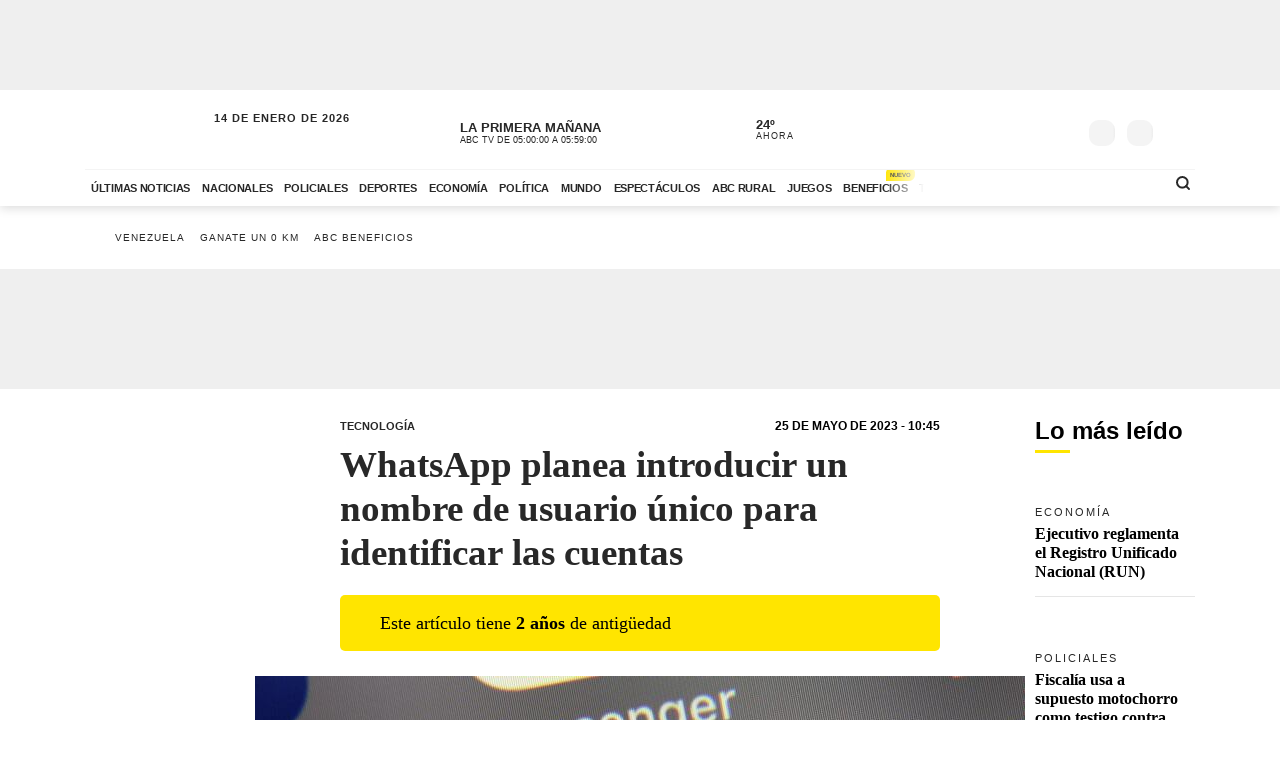

--- FILE ---
content_type: application/javascript; charset=utf-8
request_url: https://fundingchoicesmessages.google.com/f/AGSKWxWyF9Q5pXH76SmF9LNedUsKIlDzmnK7wrlR81V51GH6MGr4qvJy4_nymVgQi3jALbnblbX0_d1OaCe4w447BFZRSClgPOj3ITfxgoMoFefROvNy4kn2WqmEqVyp-52Sk7SLLHigGi5FbQHZNEngJKghsgfe_N90VkzNP7Um3tkqa5hrfjG6vHJ2fc0=/_/adtop300.?service=ad&/ads.client-.com/js/ads/_inline_advert&
body_size: -1289
content:
window['2f2108cd-eb44-45f2-ab28-25d7d836d74a'] = true;